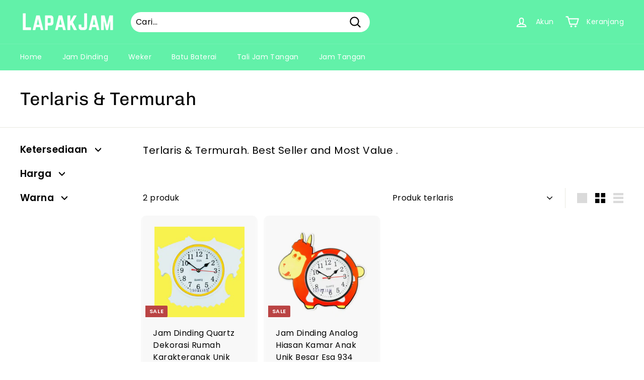

--- FILE ---
content_type: application/x-javascript; charset=utf-8
request_url: https://bundler.nice-team.net/app/shop/status/lapakjam.myshopify.com.js?1768968508
body_size: -358
content:
var bundler_settings_updated='1768746159';